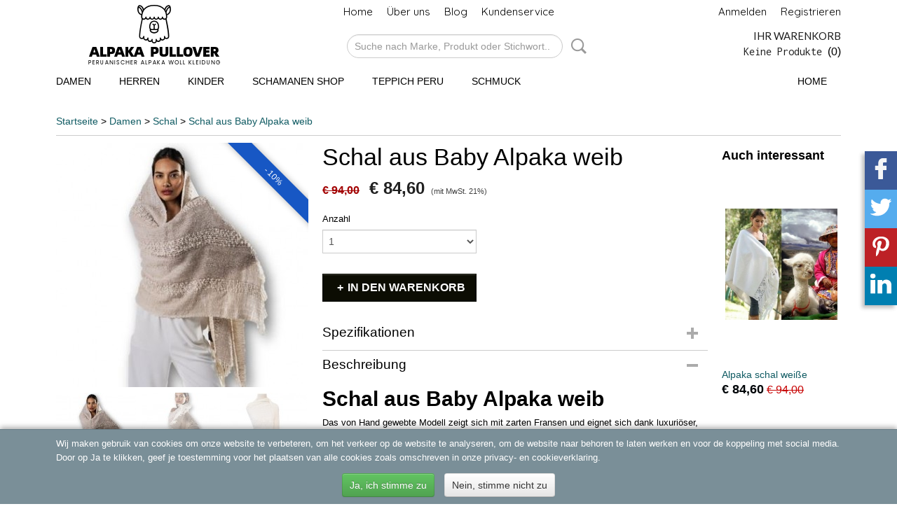

--- FILE ---
content_type: text/html; charset=UTF-8
request_url: https://www.alpakapulloverperu.de/webshop/damen/schal/detail/1796/schal-aus-baby-alpaka-weib.html
body_size: 10799
content:
<!DOCTYPE html>
<html lang="de" prefix="og: http://ogp.me/ns#">
<head>
  <script src="/core/javascript/polyfills/polyfills-transpiled.js" defer nomodule></script>
  <meta name="keywords" content="alpaca wool sweater
alpaca wol vest trui
alpaca poncho
alpaka pullover
Alpaka-Schal  Herren &amp; Damen 
alpaca sjaal unisex
Damen Alpaka ruana - cape - poncho
Herren Alpaka Poncho mit Kapuze
heren poncho
Extrabreiter Schal aus 100 % Babyalpaka
sjaal babyalpaca"/>
  <meta name="description" content="Schal aus Baby Alpaka weib alpaka schal herren , schal peru , damen poncho schal , alpaka schal peru ,alpaka schal damen , alpaka schal rot
alpaka schal kaufen"/>
  <meta name="language" content="de"/>
  <meta name="charset" content="UTF-8"/>
  <meta name="google-site-verification" content="gh0swAjlKwH1FQSdXsQkv9TabnCk9_SwauhY774U61Y"/>
  <meta name="msvalidate.01" content="DB6BCB0F25616857A4E8CD049ABAFF10"/>
  <meta name="p:domain_verify" content="60a0db2ff8a51e928c53079c296f50ca"/>
  <meta name="author" content="Alpaka pullover"/>
  <meta name="generator" content="IZICMS2.0"/>
  <meta property="msapplication-TileImage" content="https://www.alpakapulloverperu.de/apple-touch-icon.png?1575986226"/>
  <link href="https://www.alpakapulloverperu.de/apple-touch-icon.png?1575986226" rel="icon" sizes="400x400"/>
  <link href="https://www.alpakapulloverperu.de/favicon.ico" rel="icon" sizes="16x16"/>
  <link href="/service/xml/News/atom.xml" rel="alternate" title="Alle Beitr&auml;ge"/>
  <link href="/service/xml/News/atom/alpaca-sjaals.xml" rel="alternate" title="Artikel in: Alpaca sjaals"/>
  <link href="/data/cache/compressedIncludes/compressedIncludes_2399048501_a9debb07487219abee4f2da1db4293f4.css" rel="stylesheet" media="all"/>
  <link href="https://fonts.googleapis.com/css?family=Open+Sans:400,700&amp;r=3788&amp;fp=" rel="stylesheet" media="screen"/>
  <link href="https://fonts.googleapis.com/css?family=PT+Sans:400,700&amp;r=3788&amp;fp=" rel="stylesheet" media="screen"/>
  <link href="https://fonts.googleapis.com/css?family=Quicksand:400,700&amp;r=3788&amp;fp=" rel="stylesheet" media="screen"/>
  <link href="https://fonts.googleapis.com/css?family=Lato:400,700&amp;r=3788&amp;fp=" rel="stylesheet" media="screen"/>
  <link href="https://fonts.googleapis.com/css?family=Inconsolata:400,700&amp;r=3788&amp;fp=" rel="stylesheet" media="screen"/>
  <script src="/core/javascript/mootools/mootools-core-1.6.0-transpiled.js?r=3788&amp;fp=a33f24a5"></script>
  <script src="/core/javascript/mootools/mootools-more-1.6.0-transpiled.js?r=3788&amp;fp=a33f24a5"></script>
  <script src="/core/javascript/lib/helper/LocaleGlobal-minified.js?r=3788&amp;fp=a33f24a5" type="module"></script>
  <script src="/core/javascript/lib/helper/LocaleGlobal-transpiled.js?r=3788&amp;fp=a33f24a5" defer nomodule></script>
  <script src="/modules/Shop/templates/bootstrap/js/accordion-transpiled.js?r=3788&amp;fp=a33f24a5"></script>
  <script src="/modules/Shop/templates/bootstrap/js/pixeldensity-transpiled.js?r=3788&amp;fp=a33f24a5"></script>
  <script src="/modules/Shop/templates/bootstrap/js/modal-transpiled.js?r=3788&amp;fp=a33f24a5"></script>
  <script src="/modules/Shop/templates/bootstrap/js/product-behaviour-transpiled.js?r=3788&amp;fp=a33f24a5"></script>
  <script src="/modules/Shop/templates/bootstrap/js/product_attributes-transpiled.js?r=3788&amp;fp=a33f24a5"></script>
  <script src="/modules/Shop/templates/bootstrap/js/cerabox/cerabox-transpiled.js?r=3788&amp;fp=a33f24a5"></script>
  <script src="/core/javascript/lib/legacy/Toolbox-minified.js?r=3788&amp;fp=a33f24a5" type="module"></script>
  <script src="/core/javascript/lib/legacy/Toolbox-transpiled.js?r=3788&amp;fp=a33f24a5" defer nomodule></script>
  <script src="/core/javascript/lib/legacy/Loader-minified.js?r=3788&amp;fp=a33f24a5" type="module"></script>
  <script src="/core/javascript/lib/legacy/Loader-transpiled.js?r=3788&amp;fp=a33f24a5" defer nomodule></script>
  <script src="/modules/Shop/templates/default/js/social_bar-transpiled.js?r=3788&amp;fp=a33f24a5"></script>
  <script src="/modules/AfterSale/templates/default/js/cookiepolicy-transpiled.js?r=3788&amp;fp=a33f24a5"></script>
  <script src="/templates/responsive-1/js/touch-mootools-transpiled.js?r=3788&amp;fp=a33f24a5"></script>
  <script src="/templates/responsive-1/js/category-menu-transpiled.js?r=3788&amp;fp=a33f24a5"></script>
  <script src="/templates/responsive-1/js/columnizer-transpiled.js?r=3788&amp;fp=a33f24a5"></script>
  <script src="/templates/responsive-1/js/responsive-transpiled.js?r=3788&amp;fp=a33f24a5"></script>
  <script src="/templates/responsive-1/js/designListener-transpiled.js?r=3788&amp;fp=a33f24a5"></script>
  <script>/*<![CDATA[*/
    document.addEventListener('DOMContentLoaded',function(){
      var evt = document.createEvent('CustomEvent');evt.initCustomEvent( 'designchange', false, false, {"carousel_slide_duration":"4000ms","carousel_slide1_enabled":"-1","carousel_slide1_animation":"slide-left","carousel_slide1_button_text":"SHOP NU","carousel_slide1_button_href":"https:\/\/www.incadream.nl\/webshop\/dames\/alpaca-truien-en-vesten\/","carousel_slide2_enabled":"-1","carousel_slide2_animation":"fade","carousel_slide2_button_text":"SHOP NU","carousel_slide2_button_href":"https:\/\/www.incadream.nl\/webshop\/dames\/alpaca-ponchos\/","carousel_slide3_enabled":"-1","carousel_slide3_animation":"slide-left","carousel_slide3_button_text":"SHOP HERE","carousel_slide3_button_href":"https:\/\/www.incadream.nl\/webshop\/wonen\/","carousel_slide3_slogan":"PERU   WOONACCESSOIRES","carousel_slide4_enabled":"-1","carousel_slide4_animation":"slide-left","carousel_slide4_button_text":"SHOP NOW","carousel_slide4_button_href":"https:\/\/www.incadream.nl\/webshop\/kinderen\/wollen-jassen\/","carousel_slide4_slogan":"KINDER   JACKETS","carousel_slide5_enabled":"-1","carousel_slide5_animation":"slide-right","carousel_slide5_button_text":"SHOP NOW","carousel_slide5_button_href":"https:\/\/www.incadream.nl\/webshop\/dames\/alpaca-sjaals\/","carousel_slide5_slogan":"ALPACA  WOL  SJAALS","carousel_slide1_full_image_link":"","carousel_slide1_slogan":"ALPACA   SWEATERS","carousel_slide2_full_image_link":"","carousel_slide2_slogan":"PERUAANSE   PONCHOS","carousel_slide3_full_image_link":"https:\/\/www.incadream.nl\/webshop\/wonen\/","carousel_slide4_full_image_link":"","carousel_slide5_full_image_link":""} );document.dispatchEvent(evt);
      Locale.define('de-DE','Core',{"cancel":"Stornieren","close":"in der N\u00e4he"});
      Locale.define('de-DE','Shop',{"loading":"Einen Augenblick bitte...","error":"Es ist leider ein Fehler aufgetreten","added":"Zum Warenkorb hinzugef\u00fcgt","product_added_short":"&#x2713; In Warenkorb gelegt:","product_not_added":"Das Produkt kann nicht hinzugef\u00fcgt werden","variation_not_given_short":"W\u00e4hlen Sie die gew\u00fcnschte Variante:","attribute_dimension_error":"Feld '%s' enth\u00e4lt einen ung\u00fcltigen Wert.","please_enter_valid_email":"Bitte geben Sie eine g\u00fcltige E-Mail-Adresse ein."});
      Locale.use('de-DE');
  });
  /*]]>*/</script>
  <style>/*<![CDATA[*/
    .izi-social-bar { top: 30%; }
    @media (max-width: 767px) {
      body { padding-bottom: 40px; }
      body .izi-social-bar a { width: 25%; }
    }
  /*]]>*/</style>
  <!-- Global site tag (gtag.js) - Google Analytics -->
  <script async src="https://www.googletagmanager.com/gtag/js?id=G-STEJ6Y1TE7"></script>
  <script>
    window.dataLayer = window.dataLayer || [];
    function gtag(){dataLayer.push(arguments);}
    gtag('js', new Date());
    gtag('config', 'G-STEJ6Y1TE7', {"anonymize_ip":true});
  </script>
  <!-- End Google Analytics -->
  <title>Schal aus Baby Alpaka weib - Schal - Alpaka pullover damen</title>
  <meta name="viewport" content="width=device-width, initial-scale=1.0, user-scalable=0, minimum-scale=1.0, maximum-scale=1.0"/>
</head>
<body itemscope itemtype="http://schema.org/WebPage">
<div id="top">
  <div id="topMenu" class="container">
    <div id="logo" onclick="document.location.href='/';"></div>
          <ul class="topMenu">
                  <li><a href="/webshop/">Home</a></li>
                  <li><a href="/contact.html">Über uns</a></li>
                  <li><a href="/blog/">Blog</a></li>
                  <li><a href="/kundenservice/">Kundenservice</a></li>
        
      </ul>
      
<div id="basket" class="show_profile">
      <ul>
              <li><a href="/profiel/inloggen.html" rel="nofollow">Anmelden</a></li>
        <li><a href="/profiel/registreren.html">Registrieren</a></li>
          </ul>
      <div class="cart">
    <label><a href="/webshop/basket.html" class="basketLink">Ihr Warenkorb</a></label>
    <span class="basketPrice">Keine Produkte <span class="basketAmount">(0)</span></span>
  </div>
</div>
      </div>
      
    <form action="/zoeken.html" method="get" class="search">
      <input class="query" placeholder="Suche nach Marke, Produkt oder Stichwort.." type="text" name="q" value="" />
      <button type="submit" class="btn">Suche</button>
    </form>
  </div>
  
<div id="menu">
  <div class="container">
    
    <ul class="pull-right">
                                                                                                                                                                                                                                                                        
                  <li class=" pull-right">
            <a class="dropdown-toggle" href="/webshop/">Home <b class="caret"></b></a>
            <div class="dropdown">
              <a class="dropdown-heading" href="/webshop/">Home</a>
              <ul>
                                                                                                                                                                                                                                                      <li class="active"><a href="/webshop/damen/" title="Damen ">Damen </a></li>
                                                                                                                                                                                    
              </ul>
            </div>
          </li>
                                                                                        
    </ul>
  
      <ul class="categories">
                          <li class="">
          <a class="dropdown-toggle" href="/webshop/damen/">Damen  <b class="caret"></b></a>
            <div class="dropdown">
              <a class="dropdown-heading" href="/webshop/damen/">Damen </a>
              <ul>
                                              <li ><a href="/webshop/damen/cape-damen/" title="Cape damen">Cape damen</a></li>
                                              <li ><a href="/webshop/damen/mutze/" title="Mütze">Mütze</a></li>
                                              <li ><a href="/webshop/damen/poncho-damen/" title="Poncho damen">Poncho damen</a></li>
                                              <li ><a href="/webshop/damen/poncho-schal/" title="Poncho schal">Poncho schal</a></li>
                                              <li ><a href="/webshop/damen/pullovers/" title="Pullovers">Pullovers</a></li>
                                              <li class="active"><a href="/webshop/damen/schal/" title="Schal">Schal</a></li>
                                              <li ><a href="/webshop/damen/schmuck/" title="Schmuck">Schmuck</a></li>
              
              </ul>
            </div>
          </li>
                              <li class="">
          <a class="dropdown-toggle" href="/webshop/herren/">Herren <b class="caret"></b></a>
            <div class="dropdown">
              <a class="dropdown-heading" href="/webshop/herren/">Herren</a>
              <ul>
                                              <li ><a href="/webshop/herren/mutze/" title="Mütze">Mütze</a></li>
                                              <li ><a href="/webshop/herren/ponchos/" title="Ponchos">Ponchos</a></li>
                                              <li ><a href="/webshop/herren/pullover/" title="Pullover">Pullover</a></li>
                                              <li ><a href="/webshop/herren/schal/" title="Schal">Schal</a></li>
                                              <li ><a href="/webshop/herren/schmuck/" title="Schmuck">Schmuck</a></li>
              
              </ul>
            </div>
          </li>
                              <li class="">
          <a class="dropdown-toggle" href="/webshop/kinder/">Kinder <b class="caret"></b></a>
            <div class="dropdown">
              <a class="dropdown-heading" href="/webshop/kinder/">Kinder</a>
              <ul>
                                              <li ><a href="/webshop/kinder/peru-rmutzen/" title="Peru rmützen">Peru rmützen</a></li>
                                              <li ><a href="/webshop/kinder/peru-poncho/" title="Peru poncho">Peru poncho</a></li>
                                              <li ><a href="/webshop/kinder/peru-jacke/" title="Peru jacke">Peru jacke</a></li>
                                              <li ><a href="/webshop/kinder/strickjacke-peru/" title="Strickjacken für ">Strickjacken für </a></li>
                                              <li ><a href="/webshop/kinder/7480-6-12m/" title="Größe 74/80 (6-12M)">Größe 74/80 (6-12M)</a></li>
                                              <li ><a href="/webshop/kinder/8692-1-2-j/" title="Größe 86/92 (1-2 J)">Größe 86/92 (1-2 J)</a></li>
                                              <li ><a href="/webshop/kinder/98104--2-4-j/" title="Größe 98/104 ( 2-4 J)">Größe 98/104 ( 2-4 J)</a></li>
                                              <li ><a href="/webshop/kinder/110116--4-6-j/" title="Größe 110/116 ( 4-6 J)">Größe 110/116 ( 4-6 J)</a></li>
                                              <li ><a href="/webshop/kinder/122128-6-8-j/" title="Größe 122/128 (6-8 J) ">Größe 122/128 (6-8 J) </a></li>
                                              <li ><a href="/webshop/kinder/134140--8-10-j/" title="134/140 ( 8-10 J)">134/140 ( 8-10 J)</a></li>
              
              </ul>
            </div>
          </li>
                              <li class="">
          <a class="dropdown-toggle" href="/webshop/schamanen-shop/">Schamanen Shop <b class="caret"></b></a>
            <div class="dropdown">
              <a class="dropdown-heading" href="/webshop/schamanen-shop/">Schamanen Shop</a>
              <ul>
                                              <li ><a href="/webshop/schamanen-shop/schamanische-kleidung/" title="Schamanische kleidung">Schamanische kleidung</a></li>
                                              <li ><a href="/webshop/schamanen-shop/mestana/" title="Mestana">Mestana</a></li>
                                              <li ><a href="/webshop/schamanen-shop/schamane-taschen/" title="Schamane taschen">Schamane taschen</a></li>
                                              <li ><a href="/webshop/schamanen-shop/schamanen-mutze/" title="Schamanen mutze">Schamanen mutze</a></li>
                                              <li ><a href="/webshop/schamanen-shop/schmuck/" title="Schmuck">Schmuck</a></li>
              
              </ul>
            </div>
          </li>
                                <li class=""><a href="/webshop/teppich-peru/">Teppich Peru</a></li>
                              <li class="">
          <a class="dropdown-toggle" href="/webshop/schmuck/">Schmuck <b class="caret"></b></a>
            <div class="dropdown">
              <a class="dropdown-heading" href="/webshop/schmuck/">Schmuck</a>
              <ul>
                                              <li ><a href="/webshop/schmuck/halsketten/" title="Halsketten">Halsketten</a></li>
                                              <li ><a href="/webshop/schmuck/armband/" title="Armband">Armband</a></li>
                                              <li ><a href="/webshop/schmuck/chrysokoll-schmuck/" title="Chrysokoll schmuck">Chrysokoll schmuck</a></li>
              
              </ul>
            </div>
          </li>
              
          </ul>
      </div>
</div>
<div class="visible-phone mobileHeader">
  <a href="#" class="openMobileMenu"></a>
  <form action="/zoeken.html" method="get" class="search">
    <input class="query" type="text" name="q" value="" />
    <button type="submit" class="btn">Suche</button>
  </form>
</div>
<script type="text/javascript">
  // Make the update menu function global
  var updateMenu = {};
  var category_menu;
  window.addEvent( 'domready', function ()
  {
    var elements = $$('.dropdown-toggle');
    var closeTimeout;
    var opt = {
      translations:{
        TEMPLATE_OTHER_CATEGORIES:'Weitere Kategorien',
        TEMPLATE_MENU_OVERFLOW_LABEL: '+'
      }
    }
    // Emulate hover in JS so we can control the hover behaviour on mobile browsers
    var ios10fix = false; // IOS10 has a bug where it triggers an extra click event on the location of the finger (even when mouseup is stopped) in the menu when it has less than 8 items...
    $('menu').getElements( 'a' ).each( function ( el ) {
      el.addEvent( 'mouseenter', function () { this.addClass('hover'); } );
      el.addEvent( 'mouseleave', function () { this.removeClass('hover'); } );
      el.addEvent( 'click', function ( e ) { if ( ios10fix ) e.stop(); } );
    } );
    // Global function to add drop-down behaviour to newly added menu items
    updateMenu = function () {
      var newElements = $$('.dropdown-toggle');
      newElements.each( function ( el ) {
        if ( -1 === elements.indexOf( el ) ) {
          el.addEvent( 'mouseenter', function () { el.addClass('hover'); } );
          el.addEvent( 'mouseleave', function () { el.removeClass('hover'); } );
          addMenuBehaviour( el );
        }
      } );
      // Add new elements to local list
      elements = newElements;
    }
    var addMenuBehaviour = function ( el ) {
      // Handle opening the menu
      el.addEvent( 'mouseover', openMenu );
      // Handle delayed menu close after mouse leave
      el.getParent('li').addEvent('mouseleave', function () {
        // Don't close when hovering a submenu-enabled item in the '+' menu
        if ( el.getParent( '.__all_categories' ) && el.getParent( '.dropdown' ) ) return;
        // Ignore mouseleave events when in mobile mode (needed for windows phone)
        if ( document.body.hasClass( 'mobile' ) ) return;
        closeTimeout = setTimeout( closeAll, 300 );
      } );
      el.getParent('li').addEvent('mouseenter', function () {
        clearTimeout( closeTimeout );
      } );
      // Also open menu on tap
      el.addEvent( 'tap', function ( e ) {
        if ( e.type == 'touchend' ) {
          openMenu.call(el, e);
          ios10fix = true;
          setTimeout( function () { ios10fix = false; }, 500 );
        }
      } );
    }
    var closeAll = function () {
      elements.getParent().removeClass('open');
      clearTimeout( closeTimeout );
    }
    var openMenu = function (e) {
      // Ignore mouseover events when in mobile mode
      if ( e.type == 'mouseover' && document.body.hasClass( 'mobile' ) ) return;
      if ( this.getParent( '.__all_categories' ) && this.getParent( '.dropdown' ) ) {
        if ( e.type == "touchend" ) document.location.href = this.get('href'); // Feign a click for touch actions (emulated click is blocked)
        return true;
      }
      // Already open.. Close when in mobile mode
      if ( this.getParent( 'li.open' ) ) {
        if ( e.type == "touchend" ) {
          closeAll();
        }
        return;
      }
      // Close all menu's
      elements.getParent().removeClass('open');
      // Prevent unexpected closing
      clearTimeout( closeTimeout );
      // Skip if disabled
      if ( this.hasClass('disabled') || this.match(':disabled') ) return;
      var dropdownMenu = this.getParent().getElement( '.dropdown' );
      if ( !dropdownMenu || !dropdownMenu.getElement('li') ) return; // Skip if empty
      dropdownMenu.setStyle( 'visibility', 'hidden' );
      this.getParent().addClass('open'); // open up selected
      var paddingTop = dropdownMenu.getStyle( 'padding-top' ).toInt();
      var dropdownMenuHeight = dropdownMenu.getSize().y - paddingTop - dropdownMenu.getStyle( 'padding-bottom' ).toInt();
      dropdownMenu.setStyles( {height:0,visibility:'visible', paddingTop: paddingTop + 10} );
      dropdownMenu.set( 'morph', {duration: 300, transition: 'sine:out', onComplete:function () { dropdownMenu.setStyle( 'height', 'auto' ); } } );
      dropdownMenu.morph( {height:dropdownMenuHeight, paddingTop: paddingTop} );
    };
    // Add behaviour to all drop-down items
    elements.each( addMenuBehaviour );
    // Init category menu
    category_menu = new CategoryMenu( opt );
  } );
</script>
  
  <div id="breadcrumbs" class="container">
    <div class="border-bottom">
      <a href="/" title="Startseite">Startseite</a> &gt; <a href="/webshop/damen/" title="Damen ">Damen </a> &gt; <a href="/webshop/damen/schal/" title="Schal">Schal</a> &gt; <a href="" title="Schal aus Baby Alpaka weib">Schal aus Baby Alpaka weib</a>
    </div>
  </div>
<div class="container" id="site">
  <div class="row">
          <div class="span12">
        <div class="iziSection" id="section_main"><div id="section_main_0" class="ShopModule iziModule"><div class="basketAction iziAction">
<div id="basket" class="show_profile">
      <ul>
              <li><a href="/profiel/inloggen.html" rel="nofollow">Anmelden</a></li>
        <li><a href="/profiel/registreren.html">Registrieren</a></li>
          </ul>
      <div class="cart">
    <label><a href="/webshop/basket.html" class="basketLink">Ihr Warenkorb</a></label>
    <span class="basketPrice">Keine Produkte <span class="basketAmount">(0)</span></span>
  </div>
</div>
<div class='clear'></div></div></div><div id="section_main_1" class="ShopModule iziModule"><div class="productAction iziAction">
<div class="row">
  <div itemscope itemtype="http://schema.org/Product">
            <meta itemprop="itemCondition" content="http://schema.org/NewCondition" />
          <div class="imageContainer span4">
      <div class="imageCanvas">
                    <div class="product-ribbon">
                  - 10%
                </div>
      
              <a href="/data/upload/Shop/images/alpaca-shawls-australia.png" id="productImage-7904" class="cerabox active" title="baby alpaka schal">
          <img src="/modules/Shop/templates/bootstrap/images/placeholder.png" data-src="/data/upload/Shop/images/360x1000x0_alpaca-shawls-australia.png" alt="baby alpaka schal"/>
          <meta itemprop="image" content="https://www.alpakapulloverperu.de/data/upload/Shop/images/alpaca-shawls-australia.png" />
        </a>
              <a href="/data/upload/Shop/images/alpaca-silk-scarf.png" id="productImage-7905" class="cerabox" title="baby alpaka schal">
          <img src="/modules/Shop/templates/bootstrap/images/placeholder.png" data-src="/data/upload/Shop/images/360x1000x0_alpaca-silk-scarf.png" alt="baby alpaka schal"/>
          <meta itemprop="image" content="https://www.alpakapulloverperu.de/data/upload/Shop/images/alpaca-silk-scarf.png" />
        </a>
              <a href="/data/upload/Shop/images/alpaca-women.png" id="productImage-7906" class="cerabox" title="baby alpaka schal">
          <img src="/modules/Shop/templates/bootstrap/images/placeholder.png" data-src="/data/upload/Shop/images/360x1000x0_alpaca-women.png" alt="baby alpaka schal"/>
          <meta itemprop="image" content="https://www.alpakapulloverperu.de/data/upload/Shop/images/alpaca-women.png" />
        </a>
              <a href="/data/upload/Shop/images/baby-alpaca-scarf.png" id="productImage-7907" class="cerabox" title="baby alpaka schal">
          <img src="/modules/Shop/templates/bootstrap/images/placeholder.png" data-src="/data/upload/Shop/images/360x1000x0_baby-alpaca-scarf.png" alt="baby alpaka schal"/>
          <meta itemprop="image" content="https://www.alpakapulloverperu.de/data/upload/Shop/images/baby-alpaca-scarf.png" />
        </a>
              <a href="/data/upload/Shop/images/photoroom-2023063019201342.png" id="productImage-8417" class="cerabox" title="baby alpaka schal">
          <img src="/modules/Shop/templates/bootstrap/images/placeholder.png" data-src="/data/upload/Shop/images/360x1000x0_photoroom-2023063019201342.png" alt="baby alpaka schal"/>
          <meta itemprop="image" content="https://www.alpakapulloverperu.de/data/upload/Shop/images/photoroom-2023063019201342.png" />
        </a>
              <a href="/data/upload/Shop/images/photoroom-2023063019201343.png" id="productImage-8418" class="cerabox" title="baby alpaka schal">
          <img src="/modules/Shop/templates/bootstrap/images/placeholder.png" data-src="/data/upload/Shop/images/360x1000x0_photoroom-2023063019201343.png" alt="baby alpaka schal"/>
          <meta itemprop="image" content="https://www.alpakapulloverperu.de/data/upload/Shop/images/photoroom-2023063019201343.png" />
        </a>
              <a href="/data/upload/Shop/images/photoroom-2023063019201544.png" id="productImage-8419" class="cerabox" title="baby alpaka schal">
          <img src="/modules/Shop/templates/bootstrap/images/placeholder.png" data-src="/data/upload/Shop/images/360x1000x0_photoroom-2023063019201544.png" alt="baby alpaka schal"/>
          <meta itemprop="image" content="https://www.alpakapulloverperu.de/data/upload/Shop/images/photoroom-2023063019201544.png" />
        </a>
              <a href="/data/upload/Shop/images/photoroom-2023063019201545.png" id="productImage-8420" class="cerabox" title="baby alpaka schal">
          <img src="/modules/Shop/templates/bootstrap/images/placeholder.png" data-src="/data/upload/Shop/images/360x1000x0_photoroom-2023063019201545.png" alt="baby alpaka schal"/>
          <meta itemprop="image" content="https://www.alpakapulloverperu.de/data/upload/Shop/images/photoroom-2023063019201545.png" />
        </a>
              <a href="/data/upload/Shop/images/photoroom-2023063019201139.png" id="productImage-8421" class="cerabox" title="baby alpaka schal">
          <img src="/modules/Shop/templates/bootstrap/images/placeholder.png" data-src="/data/upload/Shop/images/360x1000x0_photoroom-2023063019201139.png" alt="baby alpaka schal"/>
          <meta itemprop="image" content="https://www.alpakapulloverperu.de/data/upload/Shop/images/photoroom-2023063019201139.png" />
        </a>
      
      </div>
          <div class="imageSelector">
            <a href="#product_image_7904" rel="productImage-7904" class="active"><img width="114" height="114" src="/modules/Shop/templates/bootstrap/images/placeholder.png" data-src="/data/upload/Shop/images/114x114x1_alpaca-shawls-australia.png" alt="1"/></a>
            <a href="#product_image_7905" rel="productImage-7905"><img width="114" height="114" src="/modules/Shop/templates/bootstrap/images/placeholder.png" data-src="/data/upload/Shop/images/114x114x1_alpaca-silk-scarf.png" alt="2"/></a>
            <a href="#product_image_7906" rel="productImage-7906"><img width="114" height="114" src="/modules/Shop/templates/bootstrap/images/placeholder.png" data-src="/data/upload/Shop/images/114x114x1_alpaca-women.png" alt="3"/></a>
            <a href="#product_image_7907" rel="productImage-7907"><img width="114" height="114" src="/modules/Shop/templates/bootstrap/images/placeholder.png" data-src="/data/upload/Shop/images/114x114x1_baby-alpaca-scarf.png" alt="4"/></a>
            <a href="#product_image_8417" rel="productImage-8417"><img width="114" height="114" src="/modules/Shop/templates/bootstrap/images/placeholder.png" data-src="/data/upload/Shop/images/114x114x1_photoroom-2023063019201342.png" alt="5"/></a>
            <a href="#product_image_8418" rel="productImage-8418"><img width="114" height="114" src="/modules/Shop/templates/bootstrap/images/placeholder.png" data-src="/data/upload/Shop/images/114x114x1_photoroom-2023063019201343.png" alt="6"/></a>
            <a href="#product_image_8419" rel="productImage-8419"><img width="114" height="114" src="/modules/Shop/templates/bootstrap/images/placeholder.png" data-src="/data/upload/Shop/images/114x114x1_photoroom-2023063019201544.png" alt="7"/></a>
            <a href="#product_image_8420" rel="productImage-8420"><img width="114" height="114" src="/modules/Shop/templates/bootstrap/images/placeholder.png" data-src="/data/upload/Shop/images/114x114x1_photoroom-2023063019201545.png" alt="8"/></a>
            <a href="#product_image_8421" rel="productImage-8421"><img width="114" height="114" src="/modules/Shop/templates/bootstrap/images/placeholder.png" data-src="/data/upload/Shop/images/114x114x1_photoroom-2023063019201139.png" alt="9"/></a>
      
      </div>
          &nbsp;
    </div>
    <div class="span6">
      <div class="productProperties">
        <div id="productDetail" class="productDetail">
          <h1 itemprop="name">Schal aus Baby Alpaka weib</h1>
<meta itemprop="ProductID" content="1796" />
<meta itemprop="url" content="https://www.alpakapulloverperu.de/webshop/damen/schal/detail/1796/schal-aus-baby-alpaka-weib.html" />
<div class="price" itemprop="offers" itemscope itemtype="http://schema.org/Offer">
      <span class="discountPrice">&euro; 94,00</span>
      <span class="strong price">&euro; 84,60</span>
    <meta itemprop="price" content="84.6"/>
    <meta itemprop="priceCurrency" content="EUR"/>
    
      <small>
      (mit MwSt.      21%)
    </small>
  
  
<div class="in-stock">
</div>
  <div class="form">
    <form>
      <input type="hidden" name="product_id" value="1796"/>
          <input type="hidden" name="price" value="9400"/>
      <input type="hidden" name="sale_price" value="8460"/>
      <input type="hidden" name="currency" value="EUR"/>
      <div class="row">
      
                  <div class="span3">
            <label for="product_amount_1796">Anzahl</label>
            <select name="amount[1796]" id="product_amount_1796">
                          <option value="1" selected="selected">1</option>
                          <option value="2">2</option>
                          <option value="3">3</option>
                          <option value="4">4</option>
                          <option value="5">5</option>
                          <option value="6">6</option>
                          <option value="7">7</option>
                          <option value="8">8</option>
                          <option value="9">9</option>
                          <option value="10">10</option>
                          <option value="11">11</option>
                          <option value="12">12</option>
                          <option value="13">13</option>
                          <option value="14">14</option>
                          <option value="15">15</option>
                          <option value="16">16</option>
                          <option value="17">17</option>
                          <option value="18">18</option>
                          <option value="19">19</option>
                          <option value="20">20</option>
                          <option value="21">21</option>
                          <option value="22">22</option>
                          <option value="23">23</option>
                          <option value="24">24</option>
                          <option value="25">25</option>
                          <option value="26">26</option>
                          <option value="27">27</option>
                          <option value="28">28</option>
                          <option value="29">29</option>
                          <option value="30">30</option>
                          <option value="31">31</option>
                          <option value="32">32</option>
                          <option value="33">33</option>
                          <option value="34">34</option>
                          <option value="35">35</option>
                          <option value="36">36</option>
                          <option value="37">37</option>
                          <option value="38">38</option>
                          <option value="39">39</option>
                          <option value="40">40</option>
                          <option value="41">41</option>
                          <option value="42">42</option>
                          <option value="43">43</option>
                          <option value="44">44</option>
                          <option value="45">45</option>
                          <option value="46">46</option>
                          <option value="47">47</option>
                          <option value="48">48</option>
                          <option value="49">49</option>
                          <option value="50">50</option>
                          <option value="51">51</option>
                          <option value="52">52</option>
                          <option value="53">53</option>
                          <option value="54">54</option>
                          <option value="55">55</option>
                          <option value="56">56</option>
                          <option value="57">57</option>
                          <option value="58">58</option>
                          <option value="59">59</option>
                          <option value="60">60</option>
                          <option value="61">61</option>
                          <option value="62">62</option>
                          <option value="63">63</option>
                          <option value="64">64</option>
                          <option value="65">65</option>
                          <option value="66">66</option>
                          <option value="67">67</option>
                          <option value="68">68</option>
                          <option value="69">69</option>
                          <option value="70">70</option>
                          <option value="71">71</option>
                          <option value="72">72</option>
                          <option value="73">73</option>
                          <option value="74">74</option>
                          <option value="75">75</option>
                          <option value="76">76</option>
                          <option value="77">77</option>
                          <option value="78">78</option>
                          <option value="79">79</option>
                          <option value="80">80</option>
                          <option value="81">81</option>
                          <option value="82">82</option>
                          <option value="83">83</option>
                          <option value="84">84</option>
                          <option value="85">85</option>
                          <option value="86">86</option>
                          <option value="87">87</option>
                          <option value="88">88</option>
                          <option value="89">89</option>
                          <option value="90">90</option>
                          <option value="91">91</option>
                          <option value="92">92</option>
                          <option value="93">93</option>
                          <option value="94">94</option>
                          <option value="95">95</option>
                          <option value="96">96</option>
                          <option value="97">97</option>
                          <option value="98">98</option>
                          <option value="99">99</option>
                        </select>
          </div>
                </div>
              <button class="btn cancel">Stornieren</button>
        <button class="btn buy" data-product_id="1796">In den Warenkorb</button>                      </form>
  </div>
</div>
  
    <div class="accordion accordion-attributes">
      <div class="accordion-heading">Spezifikationen</div>
              <div class="property">
          <span class="property-title strong">Produktcode</span>
          <span class="property-text" itemprop="sku">BAS304</span>
        </div>
                                    
      
    </div>
  
        </div>
      </div>
          <div class="accordion accordion-open">
        <div class="accordion-heading">Beschreibung</div>
        <span itemprop="description"><h1>Schal aus Baby Alpaka weib</h1>
<p>Das von Hand gewebte Modell zeigt sich mit zarten Fransen und eignet sich dank luxuri&ouml;ser, w&auml;rmender Alpakawolle perfekt f&uuml;r k&uuml;hle Tage. Lassen Sie sich von verschiedenen haptisch ansprechenden Strukturen inspirieren und tragen Sie es zu einer gesteppten Jacke oder einem Zopfstrickpullover.</p>
<p>Laut der Marke hebt sich Incadream durch exquisite Verarbeitung und traditionelle, von Generation zu Generation weitergegebene Fertigungstechniken von der Konkurrenz ab. Dieser breite Schal aus au&szlig;erordentlich weichem alpaka zeigt sich in vielseitigen t&ouml;nen sowie mit Fransen an den Enden.</p>
<p>Der Schal ist besonders lang, weshalb Sie sich darin wie in eine Decke einkuscheln k&ouml;nnen &ndash; wickeln Sie ihn um die Schultern oder knoten Sie ihn um den Hals. Das in Peru gefertigte Accessoire besteht aus einer Alpakawollmischung und ist ausgesprochen weich</p>
<p><strong>GR&Ouml;SSE &amp; PASSFOR</strong></p>
<ul>
<li>Die Ma&szlig;e dieses Artikels sind:</li>
<li>L&auml;nge: 180cm / 70.86in</li>
<li>Breite: 55cm / 21.65in</li>
<li>100% baby alpaca</li>
<li>Trockenreinigung</li>
<li>Hergestellt in Peru</li>
</ul></span>
      </div>
    
    
    
        </div>
  </div>
  
    <div class="span2 similarProducts">
    <h3>Auch interessant</h3>
          <div class="product">
        <div class="thumbnail">
          <a href="/webshop/damen/schal/detail/82/alpaka-schal-weise.html" title="Alpaka schal weiße" data-background="/data/upload/Shop/images/255x1000x0_alpaka-schal-25.jpg"></a>
        </div>
        <div class="name">
          <a href="/webshop/damen/schal/detail/82/alpaka-schal-weise.html" class="active" title="Alpaka schal weiße">Alpaka schal weiße</a>
        </div>
        <div class="price">
                              <span class="price">&euro; 84,60</span>
            <span class="discountPrice">&euro; 94,00</span>
                          </div>
      </div>
          <div class="product">
        <div class="thumbnail">
          <a href="/webshop/damen/schal/detail/985/alpaka-schal-peru-dunkelgrau.html" title="Alpaka schal Peru dunkelgrau" data-background="/data/upload/Shop/images/255x1000x0_grijs-alpaca-scarf.png"></a>
        </div>
        <div class="name">
          <a href="/webshop/damen/schal/detail/985/alpaka-schal-peru-dunkelgrau.html" class="active" title="Alpaka schal Peru dunkelgrau">Alpaka schal Peru dunkelgrau</a>
        </div>
        <div class="price">
                              <span class="price">&euro; 84,60</span>
            <span class="discountPrice">&euro; 94,00</span>
                          </div>
      </div>
          <div class="product">
        <div class="thumbnail">
          <a href="/webshop/damen/schal/detail/986/alpaka-schal-peru-schwarz.html" title="Alpaka schal Peru schwarz" data-background="/data/upload/Shop/images/255x1000x0_zwarte-alpaca-omslaadoek.png"></a>
        </div>
        <div class="name">
          <a href="/webshop/damen/schal/detail/986/alpaka-schal-peru-schwarz.html" class="active" title="Alpaka schal Peru schwarz">Alpaka schal Peru schwarz</a>
        </div>
        <div class="price">
                              <span class="price">&euro; 84,60</span>
            <span class="discountPrice">&euro; 94,00</span>
                          </div>
      </div>
    
  </div>
  </div>
<script>
  document.addEvent( 'domready', function () {
    try {
      document.getElements('a.cerabox').cerabox( {
        events: {
          onOpen: function(current_item, collection) {
            var background_color = current_item.getStyle('background-color');
            if( background_color == 'transparent' ) {
              background_color = $('site').getStyle('background-color');
            }
            $('cerabox').setStyle('background-color', background_color);
          }
        }
      });
      var options = {
        variations: {},
        product_id: null
      };
      
      options.product_id = 1796;
      var productAttributes = new ProductAttributes( options );
      productAttributes.addBehaviour();
      var canvas = document.getElement( '.imageCanvas' );
      var selector = document.getElement( '.imageSelector' );
      if ( !selector ) return;
      // Trigger size setting after all images are loaded
      window.addEvent( 'load', function () {
        canvas.setStyle( 'height', canvas.getElement('.active').getSize().y );
        productAttributes.switchVariationImage();
      } );
      selector.getElements( 'a' ).each( function ( a ) {
        a.addEvent( 'click', function ( e ) {
          e.stop();
          var target = $( a.get( 'rel' ) );
          if ( target ) {
            document.getElements( '.imageContainer .active' ).removeClass( 'active' );
            a.addClass( 'active' );
            target.addClass( 'active' );
            canvas.setStyle( 'height', target.getSize().y );
          }
        } );
      } );
    } catch (e) {
      if ( typeof TraceKit !== 'undefined') {
        TraceKit.report(e);
      } else {
        throw e;
      }
    }
  } );
</script>
<div class='clear'></div></div></div></div>
      </div>
      </div>
  <div class="row">
    <div class="span12"><div class="iziSection iziStaticSection" id="section_footer"></div></div>
  </div>
</div>
  
  
    
  
  
                                                                        
  <footer>
    <div class="container">
      <div class="row">
              <div class="span3" id="footer_menu">
          <h3>Information</h3>
          <ul>
                                                                                                                                                  <li>
                <a href="/contact.html">Über uns</a>
              </li>
                                                <li>
                <a href="/blog/">Blog</a>
              </li>
                                            
          </ul>
        </div>
              
                    
      <div class="span6" id="footer_categories">
                  <h3>Kategorien</h3>
          <ul>
                          <li><a href="/webshop/damen/">Damen </a></li>
                          <li><a href="/webshop/herren/">Herren</a></li>
                          <li><a href="/webshop/kinder/">Kinder</a></li>
                          <li><a href="/webshop/schamanen-shop/">Schamanen Shop</a></li>
                          <li><a href="/webshop/teppich-peru/">Teppich Peru</a></li>
                          <li><a href="/webshop/schmuck/">Schmuck</a></li>
            
          </ul>
          <script type="text/javascript">
            window.addEvent( 'domready', function () {
              category_columnizer = new ListColumnizer( { list:document.getElement( "footer #footer_categories ul" ), gridColumns: 6, minColumnWidth: 180 } );
            } );
          </script>
              </div>
      
              <div class="span3" id="payment_methods">
          <h3>Zahlung</h3>
          
<ul class="payment-methods">
    <li class="sprite-paypal" title="Paypal"></li>
      <li class="sprite-ideal" title="Ideal"></li>
        <li class="sprite-mastercard" title="Mastercard"></li>
    <li class="sprite-visa" title="visa"></li>
    <li class="sprite-maestro" title="Maestro"></li>
      <li class="sprite-sofort" title="Sofort"></li>
      <li class="sprite-giropay" title="Giropay"></li>
      <li class="sprite-banktransfer" title="Banktransfer"></li>
  
</ul>
        </div>
            </div>
    </div>
  </footer>
  <p class="copyright">
      
      
    &copy; 2026 www.alpakapulloverperu.de
        - Powered by Shoppagina.nl
    </p>
  
  
<script>
  window.addEvent('domready', function() {
    (function() {
      if( document.getElement('div.wwk--betterbar-bottom')) {
        var coords = document.getElement('div.wwk--betterbar-bottom').getPosition();
        var height = document.getSize().y;
        if( coords.y > 0 ) {
          document.getElement('div.izi-social-bar').tween('bottom', [0, height - coords.y - 1] );
        }
      }
    }).delay(500);
  });
  var timer;
  window.addEvent('resize', function() {
    clearTimeout(timer);
    timer = (function() {
      if( document.getElement('div.wwk--betterbar-bottom')) {
        var coords = document.getElement('div.wwk--betterbar-bottom').getPosition();
        var height = document.getSize().y;
        if( coords.y > 0 ) {
          document.getElement('div.izi-social-bar').setStyle('bottom', height - coords.y - 1 );
        } else {
          document.getElement('div.izi-social-bar').setStyle('bottom', null);
        }
      }
    }).delay(50);
  });
</script>
<div class="izi-social-bar izi-social-bar-right">
  <a href="#facebook" data-izi-social-bar-href="https://www.facebook.com/share.php?u=https%3A%2F%2Fwww.alpakapulloverperu.de%2Fwebshop%2Fdamen%2Fschal%2Fdetail%2F1796%2Fschal-aus-baby-alpaka-weib.html&t=Schal" class="facebook" title="Diese Seite teilen auf Facebook"><span>Facebook</span></a>
  <a href="#twitter" data-izi-social-bar-href="https://twitter.com/home?status=Schal+%20+https%3A%2F%2Fwww.alpakapulloverperu.de%2Fwebshop%2Fdamen%2Fschal%2Fdetail%2F1796%2Fschal-aus-baby-alpaka-weib.html" class="twitter" title="Diese Seite teilen auf Twitter"><span>Twitter</span></a>
  <a href="#pinterest" data-izi-social-bar-href="http://pinterest.com/pin/create/button/?url=https%3A%2F%2Fwww.alpakapulloverperu.de%2Fwebshop%2Fdamen%2Fschal%2Fdetail%2F1796%2Fschal-aus-baby-alpaka-weib.html&media=&description=Schal" class="pinterest" title="Diese Seite teilen auf Pinterest"><span>Pinterest</span></a>
  <a href="#linkedin" data-izi-social-bar-href="https://www.linkedin.com/shareArticle?mini=true&url=https%3A%2F%2Fwww.alpakapulloverperu.de%2Fwebshop%2Fdamen%2Fschal%2Fdetail%2F1796%2Fschal-aus-baby-alpaka-weib.html&title=Schal&source=Alpaka+pullover+damen" class="linkedin" title="Diese Seite teilen auf Linkedin"><span>Linkedin</span></a>
</div>
<div id="cookiepolicy" class="cookiepolicy-type-2">
  <div class="container">
    <div class="message"><p>Wij maken gebruik van cookies om onze website te verbeteren, om het verkeer op de website te analyseren, om de website naar behoren te laten werken en voor de koppeling met social media. Door op Ja te klikken, geef je toestemming voor het plaatsen van alle cookies zoals omschreven in onze privacy- en cookieverklaring.</p></div>
    <div class="buttons">
      <a href="#cookiepolicy-accept" class="btn btn-success">Ja, ich stimme zu</a>
      <a href="#cookiepolicy-deny" class="btn">Nein, stimme nicht zu</a>
    </div>
  </div>
</div>
</body>
</html>
